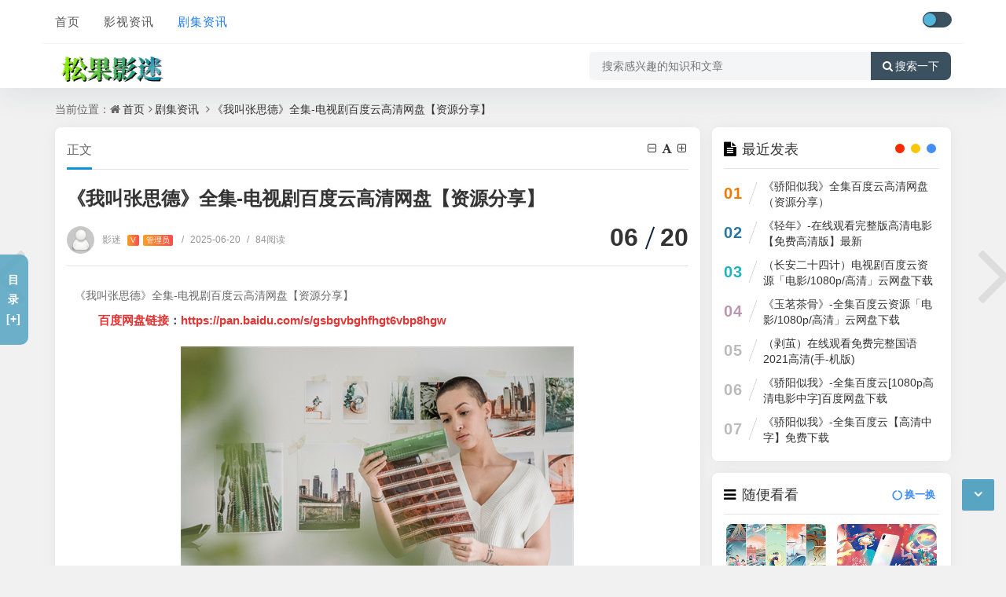

--- FILE ---
content_type: text/html; charset=utf-8
request_url: http://www.songg.com.cn/3357.html
body_size: 9524
content:
<!DOCTYPE html>
<html xml:lang="zh-CN" lang="zh-CN">
<head>
	<meta http-equiv="Content-Type" content="text/html; charset=utf-8" />
	<meta http-equiv="X-UA-Compatible" content="IE=edge, chrome=1" />
	<meta name="viewport" content="width=device-width,minimum-scale=1,initial-scale=1,viewport-fit=cover">
    <meta name="applicable-device" content="pc,mobile">
	<meta name="renderer" content="webkit" />
    <meta name="force-rendering" content="webkit" />
	<title>《我叫张思德》全集-电视剧百度云高清网盘【资源分享】 - 松果影迷</title>
    <meta name="keywords" content="" />
    <meta name="description" content="《我叫张思德》全集-电视剧百度云高清网盘【资源分享】百度网盘链接：https://pan.baidu.com/s/gsbgvbghfhgt6vbp8hgw..." />
    <meta name="author" content="影迷">
	<meta property="og:type" content="article"/>
	<meta property="og:title" content="《我叫张思德》全集-电视剧百度云高清网盘【资源分享】" />
	<meta property="og:description" content="《我叫张思德》全集-电视剧百度云高清网盘【资源分享】百度网盘链接：https://pan.baidu.com/s/gsbgvbghfhgt6vbp8hgw..." />
	<meta property="og:image" content="http://www.songg.com.cn/imgs/765.jpg" />
	<meta property="og:url" content="http://www.songg.com.cn/3357.html" />
	<meta property="og:release_date" content="2025-06-20T18:24:15" />
	<meta property="og:updated_time" content="2025-06-20T18:24:15" />
	<meta property="og:article:author" content="影迷"/>
    <meta property="bytedance:published_time" content="2025-06-20T18:24:15+08:00" />
	<meta property="bytedance:updated_time" content="2025-06-20T18:24:15+08:00" />
	<script type="application/ld+json">{
	"@context": "https://ziyuan.baidu.com/contexts/cambrian.jsonld","@id": "http://www.songg.com.cn/3357.html","title": "《我叫张思德》全集-电视剧百度云高清网盘【资源分享】","images": ["http://www.songg.com.cn/imgs/765.jpg"],"description": "《我叫张思德》全集-电视剧百度云高清网盘【资源分享】百度网盘链接：https://pan.baidu.com/s/gsbgvbghfhgt6vbp8hgw...","pubDate": "2025-06-20T18:24:15","upDate": "2025-06-20T18:24:15"}</script>
    <script type="application/ld+json">{"@context": "https://schema.org","@type": "article","headline": "《我叫张思德》全集-电视剧百度云高清网盘【资源分享】","mainEntityOfPage": "http://www.songg.com.cn/3357.html","image": "http://www.songg.com.cn/imgs/765.jpg","datePublished": "2025-06-20T18:24:15+08:00","dateModified": "2025-06-20T18:24:15+08:00","author": [{"@type": "Person","name": "影迷","url":"http://www.songg.com.cn/author-1.html"}]}</script>
	<script src="http://www.songg.com.cn/zb_system/script/jquery-2.2.4.min.js?v=173295"></script>
	<script src="http://www.songg.com.cn/zb_system/script/zblogphp.js?v=173295"></script>
	<script src="http://www.songg.com.cn/zb_system/script/c_html_js_add.php?hash=&v=173295"></script>
	<script src="http://www.songg.com.cn/zb_users/theme/quietlee/script/swiper.min.js"></script>
	<link href="http://www.songg.com.cn/zb_users/theme/quietlee/style/libs/animate.css" media="all" rel="stylesheet" />
	<link href="http://www.songg.com.cn/zb_users/theme/quietlee/style/libs/fancybox.css" media="all" rel="stylesheet" />
	<link href="http://www.songg.com.cn/zb_users/theme/quietlee/style/libs/font-awesome.min.css" rel="stylesheet">
	<link href="http://www.songg.com.cn/zb_users/theme/quietlee/style/style.css?v=2025-03-27" media="all" rel="stylesheet" />
	<link rel="alternate" type="application/rss+xml" href="http://www.songg.com.cn/feed.php" title="松果影迷" />
	<link rel="shortcut icon" href="http://www.songg.com.cn/zb_users/theme/quietlee/style/images/favicon.ico" type="image/x-icon">
	<style>.pjax_loading {position: fixed;top: 45%;left: 45%;display: none;z-index: 999999;width: 124px;height: 124px;background: url('http://www.songg.com.cn/zb_users/theme/quietlee/style/images/pjax_loading.gif') 50% 50% no-repeat;}.pjax_loading1 {position: fixed;top: 0;left: 0;z-index: 999999;display: none;width: 100%;height: 100%;background-color: #4c4c4c;opacity: .2}</style>	<!--[if lt IE 9]><script src="https://cdn.staticfile.org/html5shiv/3.7.0/html5shiv.js"></script><![endif]-->
	<link rel="canonical" href="http://www.songg.com.cn/3357.html" /><style>
#iddahe_com_style_div img{display:block;margin:20px auto;}
#iddahe_com_style_div p{text-indent:2em;}
</style>
</head>
<body class="home home-article catop">
<header class="top-header quietlee_9891e_f6676">
	<div class="top-bar quietlee_eab9b_3cfd0">
		<div class="new-header container clearfix quietlee_8177f_4fdca">
			<div class="top-bar-left header-nav fl quietlee_8ce67_270bc" data-type="article" data-infoid="2">
				<div class="m-nav-header quietlee_8a246_7c9a2">
					<div class="m_nav-list quietlee_720a3_ccb30"><button class="lines js-m-navlist" aria-label="导航"><i class="nav-bar"><span></span><span></span><span></span></i></button></div>
				</div>
				<div class="m-nav-logo quietlee_49706_5d151">
					<a href="http://www.songg.com.cn/"><img src="http://www.songg.com.cn/zb_users/upload/2025/04/202504041743756447202440.png" alt="松果影迷"><img class="night-logo" src="http://www.songg.com.cn/zb_users/upload/2025/04/202504041743756447202440.png" alt="松果影迷"></a>
				</div>
				<div class="m-nav-search quietlee_cfbd0_a2a7e">
					<button id="m-nav-so" aria-label="搜索"><i class="fa fa-search"></i></button>
					<a title="夜间模式" class="at-night" href="javascript:switchNightMode()" target="_self"><i class="wb-switch"></i></a>
										<div class="mini-search quietlee_55339_25fd4">
						<form name="search" class="searchform" method="post" action="http://www.songg.com.cn/zb_system/cmd.php?act=search">
							<input class="searchInput" type="text" name="q" size="11" placeholder="请输入搜索内容..." value="" id="ls" />
							<button type="submit" class="btn-search dtb2" value=""><i class="fa fa-search"></i></button>
						</form>
					</div>
				</div>
				<aside class="mobile_aside mobile_nav quietlee_d9f46_b2bac">
					<div class="mobile-menu quietlee_af0a0_214aa">
						<nav class="top-bar-navigation quietlee_caba5_7c4b9">
							<ul class="top-bar-menu nav-pills">
								<li class="quietlee_f01f3_9b004" id="navbar-item-index"><a href="http://www.songg.com.cn/">首页</a></li><li class="quietlee_24e38_f6910" id="navbar-category-1"><a href="http://www.songg.com.cn/category-1.html">影视资讯</a></li><li class="quietlee_909ac_7974a" id="navbar-category-2"><a href="http://www.songg.com.cn/category-2.html">剧集资讯</a></li>							</ul>
														<div id="sidebar-toggle" class="sidebar-toggle quietlee_90c9b_f6449"><span></span></div>
						</nav>
					</div>
				</aside>
			</div>
			<div class="top-bar-right text-right fr quietlee_7ae41_5818f">
				<div class="top-admin quietlee_21ffa_b685e">
					<div class="login quietlee_c79e6_ae6dd"></div>
					<a title="夜间模式" class="at-night" href="javascript:switchNightMode()" target="_self"><i class="wb-switch"></i></a>
									</div>
			</div>
		</div>
		<div class="container secnav clearfix quietlee_6b553_22c8e">
			<div class="fav-subnav quietlee_066e0_fcffd">
				<div class="top-bar-left pull-left navlogo quietlee_bfa25_398dd">
					<a href="http://www.songg.com.cn/" class="logo box"><img src="http://www.songg.com.cn/zb_users/upload/2025/04/202504041743756447202440.png" class="logo-light" id="logo-light" alt="松果影迷"><img src="http://www.songg.com.cn/zb_users/upload/2025/04/202504041743756447202440.png" class="logo-dark d-none" id="logo-dark" alt="松果影迷"><b class="shan"></b></a>
									</div>
				<div class="search-warp clearfix quietlee_bcfa1_6bd16">
					<form name="search" method="post" action="http://www.songg.com.cn/zb_system/cmd.php?act=search">
						<div class="search-area quietlee_e934c_82ed2">
							<input class="search-input" placeholder="搜索感兴趣的知识和文章" type="text" name="q">
													</div>
						<button class="showhide-search" type="submit"><i class="fa fa-search"></i>搜索一下</button>
					</form>
				</div>
			</div>
		</div>		<div class="quietlee_36ccf_6c8ce" id="percentageCounter"></div>
	</div>
</header><main id="article-main" class="site-main article-main container clearfix">
	<nav class="navcates place quietlee_37337_e1bb4">
		当前位置：<i class="fa fa-home"></i><a href="http://www.songg.com.cn/">首页</a><i class="fa fa-angle-right"></i><a href="http://www.songg.com.cn/category-2.html" title="查看 剧集资讯 分类中的全部文章">剧集资讯</a> <i class="fa fa-angle-right"></i><a href="http://www.songg.com.cn/3357.html" rel="bookmark" title="正在阅读《我叫张思德》全集-电视剧百度云高清网盘【资源分享】">《我叫张思德》全集-电视剧百度云高清网盘【资源分享】</a>	</nav>
	<div class="row clearfix quietlee_4083f_1bdc4">
		<div class="main fl quietlee_eae22_6a98a">
					<article class="post single-post quietlee_2ae6d_3d0fa">
	<header class="entry-header page-header quietlee_de327_7e3b6">
		<h6 class="place clearfix">
			<span class="nat_tit">正文</span>
			<div id="font-change" class="single-font fr quietlee_f856a_0c24e">
			<span id="font-dec"><a href="#" title="减小字体"><i class="fa fa-minus-square-o"></i></a></span>
			<span id="font-int"><a href="#" title="默认字体"><i class="fa fa-font"></i></a></span>
			<span id="font-inc"><a href="#" title="增大字体"><i class="fa fa-plus-square-o"></i></a></span>
		  </div>
		</h6>
		<h1 class="entry-title page-title">《我叫张思德》全集-电视剧百度云高清网盘【资源分享】</h1>
		<div class="contimg quietlee_39fbb_7842e"><a href="http://www.songg.com.cn/author-1.html"><img alt="影迷" src="http://www.songg.com.cn/zb_users/avatar/0.png" class="avatar" height="35" width="35"></a></div>
		<div class="entry-meta contpost-meta quietlee_91bd1_d5bf9">
			<a href="http://www.songg.com.cn/author-1.html">影迷			<span class="autlv aut-1 vs">V</span><span class="autlv aut-1">管理员</span></a>
			<time title="2025年06月20日 18:24:15" datetime="2025年06月20日 18:24:15"><span class="separator">/</span>2025-06-20</time><span class="entry-meta-viewnums"><span class="separator">/</span>84阅读</span>		</div>
		<div class="postArticle-meta quietlee_33fda_3067d">
			<span class="entry-meta-time"><span class="month">06</span><span class="day">20</span></span>
		</div>
	</header>
			<div id="post-category" class="show_text post-category quietlee_63d6e_9d9fe">
		<div class="entry-content clearfix quietlee_5e2f1_4144f">
			<div class="quietlee_2d8c0_65c6f" id="iddahe_com_style_div"><div class="quietlee_1dacc_c3041" id="listree-bodys">《我叫张思德》全集-电视剧百度云高清网盘【资源分享】
<p class="quietlee_4da1a_46ec2"><strong><span style="color:#E53333;">百度网盘链接</span>：</strong><a href="http://yy.27rz.com" target="_blank"><strong><span style="color:#E53333;">https://pan.baidu.com/s/gsbgvbghfhgt6vbp8hgw</span></strong></a> </p><p class="quietlee_cfcd2_08495"><a class="view-image" href="http://www.songg.com.cn/imgs/765.jpg" data-fancybox="gallery" title="《我叫张思德》全集-电视剧百度云高清网盘【资源分享】"><img class="ue-image" src="http://www.songg.com.cn/imgs/765.jpg" alt="《我叫张思德》全集-电视剧百度云高清网盘【资源分享】"></a></p><p class="quietlee_c4ca4_238a0"><strong><span style="color:#E53333;">迅雷网盘链接</span>：</strong><a href="http://yy.27rz.com" target="_blank"><strong><span style="color:#E53333;">https://pan.xunlei.com/59864p8hgw</span></strong></a> </p>
<h3>剧情相关问答</h3>
<hr>
<h5 id="#1">问：《我叫张思德》第3集分集剧情介绍683？</h5>
答：哎呀，《我叫张思德》第3集啊，剧情介绍是683，估计是讲张思德同志在革命中的英勇事迹吧，肯定很感人呢！</p>
<h5 id="#2">问：我叫张思源？</h5>
答：哎呀，我叫张思源哦，很高兴认识你呀！</p>
<h5 id="#3">问：我叫张思涵？</h5>
答：哎呦，我叫张思涵，很高兴认识你哦！??</p>
<h5 id="#4">问：我叫张思宇？</h5>
答：哎呦，我叫张思宇啊，很高兴认识你呀！</p>
<h5 id="#5">问：我叫张思德第3集分集剧情介绍6837？</h5>
答：哎呀，这集剧情啊，张思德终于开始展开冒险了，遇到好多有趣的人，发生好多搞笑的事，真是好看啊！</p>
<h5 id="#6">问：张思德是什么电影？</h5>
答：张思德是一部反映革命先烈的感人电影，讲述的是张思德同志的英勇事迹，看了让人感动又敬佩！</p>
</div></div>		</div>
					</div>
	<footer class="entry-footer quietlee_4324f_737d7">
				<div class="readlist ds-reward-stl quietlee_82079_9dc51">
									<div class="read_outer quietlee_c5259_e5c3a"><a class="read" href="javascript:;" title="阅读模式"><i class="fa fa-send"></i> 阅读</a></div>
			<div class="read_outer quietlee_c81e7_28d9d"><a class="comiis_poster_a" href="javascript:;" title="生成封面"><i class="fa fa-image"></i> 海报</a></div>
					</div>
	</footer>
</article>
<nav class="single-nav quietlee_67d25_2f75a">	<div class="entry-page-prev j-lazy quietlee_1a341_e7565" style="background-image: url(http://www.songg.com.cn/imgs/40.jpg)">
		<a href="http://www.songg.com.cn/3355.html" title="《七根心简》-全集百度云网盘【1080P已更新】中字资源已完结"><span>《七根心简》-全集百度云网盘【1080P已更新】中字资源已完结</span></a>
		<div class="entry-page-info quietlee_71ce8_fb1fb"><span class="pull-left">« 上一篇</span><span class="pull-right">2025-06-20</span></div>
	</div>
	<div class="entry-page-next j-lazy quietlee_d8ff4_49d68" style="background-image: url(http://www.songg.com.cn/imgs/961.jpg)">
		<a href="http://www.songg.com.cn/3359.html" title="（长安的荔枝）百度云资源「HD1080p高清中字」"><span>（长安的荔枝）百度云资源「HD1080p高清中字」</span></a>
		<div class="entry-page-info quietlee_eccbc_87e4b"><span class="pull-right">下一篇  »</span><span class="pull-left">2025-06-20</span></div>
	</div>
</nav>
<div class="part-mor quietlee_9c626_5cc5f"><!--相关文章-->
	<h3 class="section-title"><span><i class="fa fa-rss-square"></i>相关阅读</span></h3>
	<ul class="section-cont-tags pic-box-list clearfix">
		<!--相关分类-->
				<li class="quietlee_2cfb7_60fe3"><a href="http://www.songg.com.cn/15132.html"><i class="pic-thumb"><img class="lazy" src="http://www.songg.com.cn/imgs/639.jpg" alt="《骄阳似我》全集百度云高清网盘（资源分享）" title="《骄阳似我》全集百度云高清网盘（资源分享）"></i>
		<h3>《骄阳似我》全集百度云高清网盘（资源分享）</h3>
		<p class="quietlee_a87ff_679a2"><b class="datetime">2026-01-18</b><span class="viewd">4 人在看</span></p>
		</a></li>
				<li class="quietlee_e4da3_b7fbb"><a href="http://www.songg.com.cn/15129.html"><i class="pic-thumb"><img class="lazy" src="http://www.songg.com.cn/imgs/359.jpg" alt="《玉茗茶骨》-全集百度云资源「电影/1080p/高清」云网盘下载" title="《玉茗茶骨》-全集百度云资源「电影/1080p/高清」云网盘下载"></i>
		<h3>《玉茗茶骨》-全集百度云资源「电影/1080p/高清」云网盘下载</h3>
		<p class="quietlee_16790_91c5a"><b class="datetime">2026-01-18</b><span class="viewd">3 人在看</span></p>
		</a></li>
				<li class="quietlee_8f14e_45fce"><a href="http://www.songg.com.cn/15128.html"><i class="pic-thumb"><img class="lazy" src="http://www.songg.com.cn/imgs/670.jpg" alt="（剥茧）在线观看免费完整国语2021高清(手-机版)" title="（剥茧）在线观看免费完整国语2021高清(手-机版)"></i>
		<h3>（剥茧）在线观看免费完整国语2021高清(手-机版)</h3>
		<p class="quietlee_c9f0f_895fb"><b class="datetime">2026-01-18</b><span class="viewd">3 人在看</span></p>
		</a></li>
				<li class="quietlee_45c48_cce2e"><a href="http://www.songg.com.cn/15125.html"><i class="pic-thumb"><img class="lazy" src="http://www.songg.com.cn/imgs/769.jpg" alt="《人之初》全集百度云网盘高清资源" title="《人之初》全集百度云网盘高清资源"></i>
		<h3>《人之初》全集百度云网盘高清资源</h3>
		<p class="quietlee_d3d94_46802"><b class="datetime">2026-01-18</b><span class="viewd">4 人在看</span></p>
		</a></li>
			</ul>
</div>
<a href="http://www.songg.com.cn/3355.html" class="prev-article" title="《七根心简》-全集百度云网盘【1080P已更新】中字资源已完结">
	<i class="fa fa fa-angle-left"></i>
</a><a href="http://www.songg.com.cn/3359.html" class="next-article" title="（长安的荔枝）百度云资源「HD1080p高清中字」">
	<i class="fa fa fa-angle-right"></i>
</a>				</div>
		<aside class="side fr quietlee_f0f95_16b40">
						
<section class="widget wow fadeInDown quietlee_1a531_e8f3a" id="divPrevious">
<h3 class="widget-title"><i class="fa fa-divPrevious"></i><span>最近发表</span></h3>
<ul class="widget-box divPrevious"><li class="m-previous quietlee_033eb_18962">
	<span class="rankLeft">
		<span class="rankNum num-1">01</span>
		<span class="slash"></span>
	</span>
	<span class="text"><a href="http://www.songg.com.cn/15132.html" title="《骄阳似我》全集百度云高清网盘（资源分享）">《骄阳似我》全集百度云高清网盘（资源分享）</a></span>
</li><li class="m-previous quietlee_6512b_d43d9">
	<span class="rankLeft">
		<span class="rankNum num-2">02</span>
		<span class="slash"></span>
	</span>
	<span class="text"><a href="http://www.songg.com.cn/15131.html" title="《轻年》-在线观看完整版高清电影【免费高清版】最新">《轻年》-在线观看完整版高清电影【免费高清版】最新</a></span>
</li><li class="m-previous quietlee_c20ad_4d76f">
	<span class="rankLeft">
		<span class="rankNum num-3">03</span>
		<span class="slash"></span>
	</span>
	<span class="text"><a href="http://www.songg.com.cn/15130.html" title="（长安二十四计）电视剧百度云资源「电影/1080p/高清」云网盘下载">（长安二十四计）电视剧百度云资源「电影/1080p/高清」云网盘下载</a></span>
</li><li class="m-previous quietlee_c51ce_410c1">
	<span class="rankLeft">
		<span class="rankNum num-4">04</span>
		<span class="slash"></span>
	</span>
	<span class="text"><a href="http://www.songg.com.cn/15129.html" title="《玉茗茶骨》-全集百度云资源「电影/1080p/高清」云网盘下载">《玉茗茶骨》-全集百度云资源「电影/1080p/高清」云网盘下载</a></span>
</li><li class="m-previous quietlee_aab32_38922">
	<span class="rankLeft">
		<span class="rankNum num-5">05</span>
		<span class="slash"></span>
	</span>
	<span class="text"><a href="http://www.songg.com.cn/15128.html" title="（剥茧）在线观看免费完整国语2021高清(手-机版)">（剥茧）在线观看免费完整国语2021高清(手-机版)</a></span>
</li><li class="m-previous quietlee_9bf31_c7ff0">
	<span class="rankLeft">
		<span class="rankNum num-6">06</span>
		<span class="slash"></span>
	</span>
	<span class="text"><a href="http://www.songg.com.cn/15127.html" title="《骄阳似我》-全集百度云[1080p高清电影中字]百度网盘下载">《骄阳似我》-全集百度云[1080p高清电影中字]百度网盘下载</a></span>
</li><li class="m-previous quietlee_c74d9_7b01e">
	<span class="rankLeft">
		<span class="rankNum num-7">07</span>
		<span class="slash"></span>
	</span>
	<span class="text"><a href="http://www.songg.com.cn/15126.html" title="《骄阳似我》-全集百度云【高清中字】免费下载">《骄阳似我》-全集百度云【高清中字】免费下载</a></span>
</li></ul>
</section><section class="widget wow fadeInDown quietlee_9cb4b_2fb63" id="side_random">
<h3 class="widget-title"><i class="fa fa-side_random"></i><span>随便看看</span></h3>
<div class="r-item-btn quietlee_b17e0_fd0aa"><i class="fa fa-circle-o-notch"></i>换一换</div><div class="widget-box side_random quietlee_d39ce_b89b3"><div class="r-item quietlee_f56db_fbd49"><div class="r-item-wrap quietlee_839fc_90d6a"><a class="r-thumb" href="http://www.songg.com.cn/14904.html"><img width="480" height="300" src="http://www.songg.com.cn/imgs/1258.jpg" alt="《长安二十四计》全集百度云【1280P网盘共享】超清晰画质"></a><h4 class="r-title"><a href="http://www.songg.com.cn/14904.html" title="《长安二十四计》全集百度云【1280P网盘共享】超清晰画质">《长安二十四计》全集百度云【1280P网盘共享】超清晰画质</a></h4></div></div><div class="r-item quietlee_70efd_f2ec9"><div class="r-item-wrap quietlee_6f492_2f455"><a class="r-thumb" href="http://www.songg.com.cn/14875.html"><img width="480" height="300" src="http://www.songg.com.cn/imgs/1150.jpg" alt="《风与潮》全集-电视剧百度云网盘【HD1080p】高清国语"></a><h4 class="r-title"><a href="http://www.songg.com.cn/14875.html" title="《风与潮》全集-电视剧百度云网盘【HD1080p】高清国语">《风与潮》全集-电视剧百度云网盘【HD1080p】高清国语</a></h4></div></div><div class="r-item quietlee_1f0e3_dad99"><div class="r-item-wrap quietlee_98f13_70821"><a class="r-thumb" href="http://www.songg.com.cn/15067.html"><img width="480" height="300" src="http://www.songg.com.cn/imgs/601.jpg" alt="《风与潮》-全集百度云资源 网盘分享"></a><h4 class="r-title"><a href="http://www.songg.com.cn/15067.html" title="《风与潮》-全集百度云资源 网盘分享">《风与潮》-全集百度云资源 网盘分享</a></h4></div></div><div class="r-item quietlee_3c59d_c048e"><div class="r-item-wrap quietlee_b6d76_7d2f8"><a class="r-thumb" href="http://www.songg.com.cn/14841.html"><img width="480" height="300" src="http://www.songg.com.cn/imgs/122.jpg" alt="（罚罪2）百度云资源 网盘分享"></a><h4 class="r-title"><a href="http://www.songg.com.cn/14841.html" title="（罚罪2）百度云资源 网盘分享">（罚罪2）百度云资源 网盘分享</a></h4></div></div><div class="r-item quietlee_37693_cfc74"><div class="r-item-wrap quietlee_1ff1d_e7740"><a class="r-thumb" href="http://www.songg.com.cn/14810.html"><img width="480" height="300" src="http://www.songg.com.cn/imgs/911.jpg" alt="《长安二十四计》全集电影百度云网盘完整无删减资源"></a><h4 class="r-title"><a href="http://www.songg.com.cn/14810.html" title="《长安二十四计》全集电影百度云网盘完整无删减资源">《长安二十四计》全集电影百度云网盘完整无删减资源</a></h4></div></div><div class="r-item quietlee_8e296_a067a"><div class="r-item-wrap quietlee_4e732_ced34"><a class="r-thumb" href="http://www.songg.com.cn/14799.html"><img width="480" height="300" src="http://www.songg.com.cn/imgs/333.jpg" alt="（老舅）在线观看免费观看完整版最新(手-机版)"></a><h4 class="r-title"><a href="http://www.songg.com.cn/14799.html" title="（老舅）在线观看免费观看完整版最新(手-机版)">（老舅）在线观看免费观看完整版最新(手-机版)</a></h4></div></div></div>
</section>		</aside>
	</div>
<div class="listree-box quietlee_c4ee3_f1d71">
	<h3 class="listree-titles"><a class="listree-btn" title="展开">目录[+]</a></h3>
	<ul id="listree-ol" style="display:none;"></ul>
</div>
<script src="http://www.songg.com.cn/zb_users/theme/quietlee/plugin/js/html2canvas.min.js"></script>
<script src="http://www.songg.com.cn/zb_users/theme/quietlee/plugin/js/common.js"></script>
<script>
	var poster_open = 'on';
	var txt1 = '长按识别二维码查看详情';
	var txt2 = '松果影迷';
    var comiis_poster_start_wlat = 0;
	var comiis_rlmenu =  1;
	var comiis_nvscroll =  0;
    var comiis_poster_time_baxt;
    $(document).ready(function(){
        $(document).on('click', '.comiis_poster_a', function(e) {
            show_comiis_poster_ykzn();
        });
    });
    function comiis_poster_rrwz(){
        setTimeout(function(){
            html2canvas(document.querySelector(".comiis_poster_box_img"), {scale:2,useCORS:true}).then(canvas => {
                var img = canvas.toDataURL("image/jpeg", .9);
                document.getElementById('comiis_poster_images').src = img;
                $('.comiis_poster_load').hide();
                $('.comiis_poster_imgshow').show();
            });
        }, 100);
    }
    function show_comiis_poster_ykzn(){
        if(comiis_poster_start_wlat == 0){
            comiis_poster_start_wlat = 1;
            popup.open('<img src="http://www.songg.com.cn/zb_users/theme/quietlee/plugin/img/imageloading.gif" class="comiis_loading">');
			var url = window.location.href.split('#')[0];
			url = encodeURIComponent(url);
            var html = '<div id="comiis_poster_box" class="comiis_poster_nchxd quietlee_3e10a_ac9fb">\n' +
                '<div class="comiis_poster_box quietlee_2651f_6bd09">\n' +
                '<div class="comiis_poster_okimg quietlee_18a44_941b4">\n' +
                '<div style="padding:150px 0;" class="comiis_poster_load quietlee_3bec4_a68dd">\n' +
                '<div class="loading_color quietlee_1b5da_f25a2">\n' +
                '  <span class="loading_color1"></span>\n' +
                '  <span class="loading_color2"></span>\n' +
                '  <span class="loading_color3"></span>\n' +
                '  <span class="loading_color4"></span>\n' +
                '  <span class="loading_color5"></span>\n' +
                '  <span class="loading_color6"></span>\n' +
                '  <span class="loading_color7"></span>\n' +
                '</div>\n' +
                '<div class="comiis_poster_oktit quietlee_59188_ee190">正在生成海报, 请稍候</div>\n' +
                '</div>\n' +
                '<div class="comiis_poster_imgshow quietlee_71cd1_2b9de" style="display:none">\n' +
                '<img src="" class="vm" id="comiis_poster_images">\n' +
                '<div class="comiis_poster_oktit quietlee_02e74_f10e0">↑长按上图保存图片分享</div>\n' +
                '</div>\n' +
                '</div>\n' +
                '<div class="comiis_poster_okclose quietlee_0f418_0bc87"><a href="javascript:;" class="comiis_poster_closekey"><img src="http://www.songg.com.cn/zb_users/theme/quietlee/plugin/img/poster_okclose.png" class="vm"></a></div>\n' +
                '</div>\n' +
                '<div class="comiis_poster_box_img quietlee_871f7_8631f">\n' +
                '<div class="comiis_poster_img quietlee_3cec1_54b0f"><div class="img_time quietlee_92616_ced57">20<span>2025/06</span></div><img src="http://www.songg.com.cn/imgs/765.jpg" class="vm" id="comiis_poster_image"></div>\n' +
                '<div class="comiis_poster_tita quietlee_3ee35_8903f">《我叫张思德》全集-电视剧百度云高清网盘【资源分享】</div>\n' +
                '<div class="comiis_poster_txta quietlee_751ec_b7fa6">《我叫张思德》全集-电视剧百度云高清网盘【资源分享】百度网盘链接：https://pa...</div><div class="comiis_poster_x guig quietlee_5be8c_56f92"></div>\n' +
                '<div class="comiis_poster_foot quietlee_cf3a8_e48ed">\n' +
                '<img src="http://www.songg.com.cn/zb_users/theme/quietlee/plugin/api.php?url='+url+'" class="kmewm fqpl vm">\n' +
                '<img src="http://www.songg.com.cn/zb_users/theme/quietlee/plugin/img/poster_zw.png" class="kmzw vm"><span class="kmzwtip">'+txt1+'<br>'+txt2+'</span>\n' +
                '</div>\n' +
                '</div>\n' +
                '</div>';
            if(html.indexOf("comiis_poster") >= 0){
                comiis_poster_time_baxt = setTimeout(function(){
                    comiis_poster_rrwz();
                }, 5000);
                $('body').append(html);
                $('#comiis_poster_image').on('load',function(){
                    clearTimeout(comiis_poster_time_baxt);
                    comiis_poster_rrwz();
                });
                popup.close();
                setTimeout(function() {
                    $('.comiis_poster_box').addClass("comiis_poster_box_show");
                    $('.comiis_poster_closekey').off().on('click', function(e) {
                        $('.comiis_poster_box').removeClass("comiis_poster_box_show").on('webkitTransitionEnd transitionend', function() {
                            $('#comiis_poster_box').remove();
                            comiis_poster_start_wlat = 0;
                        });
                        return false;
                    });
                }, 60);
            }
        }
    }
    var new_comiis_user_share, is_comiis_user_share = 0;
    var as = navigator.appVersion.toLowerCase(), isqws = 0;
    if (as.match(/MicroMessenger/i) == "micromessenger" || as.match(/qq\//i) == "qq/") {
        isqws = 1;
    }
    if(isqws == 1){
        if(typeof comiis_user_share === 'function'){
            new_comiis_user_share = comiis_user_share;
            is_comiis_user_share = 1;
        }
        var comiis_user_share = function(){
            if(is_comiis_user_share == 1){
                isusershare = 0;
                new_comiis_user_share();
                if(isusershare == 1){
                    return false;
                }
            }
            isusershare = 1;
            show_comiis_poster_ykzn();
            return false;
        }
    }
</script>
</main>
<footer class="site-footer footer quietlee_e4ace_cf7d5">
	<div class="site-info clearfix quietlee_505f1_d86b0">
		<div class="container quietlee_a6528_0767c">
			<div class="footer-left quietlee_9d5cf_d14af"><!--底部左边-->
				<div class="footer-l-top clearfix quietlee_42db8_f1351">
									</div>
				<div class="footer-l-btm quietlee_dd1fc_21c7f">
					<p class="top-text quietlee_f3a11_d87c1">Copyright<i class="fa fa-copyright"></i>2015-2025<a href="http://www.songg.com.cn/">松果影迷-分享百度云网盘</a>百度网盘分享平台！-版权所有. 安全运行<span id="iday"></span>天 <script>function siteRun(d){var nowD=new Date();return parseInt((nowD.getTime()-Date.parse(d))/24/60/60/1000)} document.getElementById("iday").innerHTML=siteRun("2008/08/08");</script></p>
					<p class="jubao quietlee_29a12_60018"></p>
					<p class="btm-text quietlee_fe0da_707e0"><a class="ico-ico" href="http://beian.miit.gov.cn" rel="nofollow" target="_blank" rel="nofollow" title="京ICP备11000001号"><img src="http://www.songg.com.cn/zb_users/theme/quietlee/style/images/icp.png" alt="">京ICP备11000001号</a><a href="http://www.songg.com.cn/sitemap/post.xml">最新文章</a>|<a href="http://www.songg.com.cn/sitemap.xml">网站地图</a>					<span class="rt-times">运行时长：0.262秒</span><span class="rt-sql">查询信息：10 次</span><script> var _mtj = _mtj || []; (function () { var mtj = document.createElement("script"); mtj.src = "https://node66.aizhantj.com:21233/tjjs/?k=oa9xxhjk6o9"; var s = document.getElementsByTagName("script")[0]; s.parentNode.insertBefore(mtj, s); })(); </script></p>
				</div>
			</div>
			<div class="footer-right quietlee_d67c0_95df6"><!--底部右边-->
				<div class="wxcode quietlee_7e8da_9e6a5"><img alt="微信扫一扫" src="http://www.songg.com.cn/zb_users/upload/2025/04/202504041743775936862123.jpg"></div>
			</div>		</div>
	</div>
	<div id="backtop" class="backtop quietlee_af888_2562e">
		<div class="bt-box top quietlee_e07b3_78725"><i class="fa fa-angle-up fa-2x"></i></div>
				<div class="bt-box bottom quietlee_c20f8_c174d"><i class="fa fa-angle-down fa-2x"></i></div>
	</div>
	<script src="http://www.songg.com.cn/zb_users/theme/quietlee/script/jquery.pjax.js"></script>
    <script src="http://www.songg.com.cn/zb_users/theme/quietlee/script/custom.js?v=2025-03-27"></script>
	<script src="http://www.songg.com.cn/zb_users/theme/quietlee/script/jquery.lazy.js"></script>
	<script src="http://www.songg.com.cn/zb_users/theme/quietlee/script/wow.min.js"></script>
	<script src="http://www.songg.com.cn/zb_users/theme/quietlee/script/fancybox.js"></script>
	</footer></body>
</html><!--263.63 ms , 10 queries , 3748kb memory , 0 error-->

--- FILE ---
content_type: application/javascript
request_url: http://www.songg.com.cn/zb_users/theme/quietlee/script/custom.js?v=2025-03-27
body_size: 10596
content:
//重写了common.js里的同名函数
zbp.plugin.unbind("comment.reply.start", "system");
zbp.plugin.on("comment.reply.start","quietlee",function(id){var i=id;$("#inpRevID").val(i);var frm=$('#comt-respond');var cancel=$("#cancel-reply");frm.before($("<div id='temp-frm' style='display:none'>")).addClass("reply-frm");$('#AjaxComment'+i).before(frm);frm.addClass("");cancel.show().click(function(){var temp=$('#temp-frm');$("#inpRevID").val(0);if(!temp.length||!frm.length)return temp.before(frm);temp.remove();$(this).hide();frm.removeClass("");$('.commentlist').before(frm);return false});try{$('#txaArticle').focus()}catch(e){}return false});
//重写GetComments，防止评论框消失
zbp.plugin.on("comment.get","quietlee",function(logid,page){$('#com_pagination a').html("Waiting...");$("#cancel-reply").click()});
zbp.plugin.on("comment.got","quietlee",function(){UBBFace();$("#cancel-reply").click()})
zbp.plugin.on("comment.post.success","quietlee",function(){$("#cancel-reply").click()});
//UBB
function addNumber(a){document.getElementById("txaArticle").value+=a}
if($('#comment-tools,.msgarticle,.comment-content').length){objActive="txaArticle";function InsertText(a,b,c){if(b==""){return("")}var d=document.getElementById(a);if(document.selection){if(d.currPos){if(c&&(d.value=="")){d.currPos.text=b}else{d.currPos.text+=b}}else{d.value+=b}}else{if(c){d.value=d.value.slice(0,d.selectionStart)+b+d.value.slice(d.selectionEnd,d.value.length)}else{d.value=d.value.slice(0,d.selectionStart)+b+d.value.slice(d.selectionStart,d.value.length)}}}
function ReplaceText(a,b,c){var d=document.getElementById(a);var e;if(document.selection&&document.selection.type=="Text"){if(d.currPos){var f=document.selection.createRange();f.text=b+f.text+c;return("")}else{e=b+c;return(e)}}else{if(d.selectionStart||d.selectionEnd){e=b+d.value.slice(d.selectionStart,d.selectionEnd)+c;return(e)}else{e=b+c;return(e)}}}}
//if($('#ComtoolsFrame').length){$(this).bind("click",function(a){if(a&&a.stopPropagation){a.stopPropagation()}else{a.cancelBubble=true}})}
if($('.face-show').length){$("a.face-show").click(function(){$(".ComtoolsFrame").slideToggle(15)})}
function UBBFace(){if($('.msgarticle,#divNewcomm,#divComments').length){$('.msgarticle,#divNewcomm,#divComments').each(function comreplace(){var a=$(this).html();a=a.replace(/\[B\](.*)\[\/B\]/g,'<strong>$1</strong>');a=a.replace(/\[U\](.*)\[\/U\]/g,'<u>$1</u>');a=a.replace(/\[S\](.*)\[\/S\]/g,'<del>$1</del>');a=a.replace(/\[I\](.*)\[\/I\]/g,'<em>$1</em>');a=a.replace(/\[([A-Za-z0-9]*)\]/g,'<img src="'+bloghost+'/zb_users/theme/quietlee/include/emotion/$1.png" alt="$1.png">');$(this).html(a)})}}UBBFace();
zbp.plugin.on("comment.post.success", "quietlee", function (formData, retString, textStatus, jqXhr){$("#cancel-reply").click();UBBFace()});
/* 归档 */
(function($, window){$(function(){var $a = $('#cundang'),$m = $('.al_mon_list.item h3', $a),$l = $('.al_post_list', $a),$l_f = $('.al_post_list:first,.al_mon_list.item:nth-child(2) ul.al_post_list', $a);$l.hide();$l_f.show();$m.css('cursor', 'pointer').on('click', function(){$(this).next().slideToggle(0);});var animate = function(index, status, s) {if (index > $l.length) {return;}if (status == 'up') {$l.eq(index).slideUp(s, function() {animate(index+1, status, (s-10<1)?0:s-10);});} else {$l.eq(index).slideDown(s, function() {animate(index+1, status, (s-10<1)?0:s-10);});}};$('#al_expand_collapse').on('click', function(e){e.preventDefault();if ( $(this).data('s') ) {$(this).data('s', '');animate(0, 'up', 300);} else {$(this).data('s', 1);animate(0, 'down', 300);}});});})(jQuery, window);
//listree
function autotree(){$(document).ready(function(){var c=1,b=$("#listree-ol");$("#listree-bodys").find("h1, h2, h3,h4,h5,h6").each(function(a){if(""!==$(this).text().trim()){$(this).attr("id","listree-list"+a).attr("class","listree-list");var d=parseInt($(this)[0].tagName.slice(1));0===a||d===c?(a=$('<li><a id="listree-click" href="#listree-list'+a+'">'+$(this).text()+"</a></li>"),b.append(a)):d>c?(a=$('<ul><li><a id="listree-click" href="#listree-list'+a+'">'+$(this).text()+"</a></li></ul>"),b.append(a),b=a):d<c&&(a=$('<li><a id="listree-click" href="#listree-list'+a+'">'+$(this).text()+"</a></li>"),1===d?($("#listree-ol").append(a),b=$("#listree-ol")):(b.parent("ol").append(a),b=b.parent("ol")));c=d}});$(".listree-btn").click(function(){"\u76ee\u5f55[+]"==$(".listree-btn").text()?$(".listree-btn").attr("title","\u6536\u8d77").text("\u76ee\u5f55[-]").parent().next().show():$(".listree-btn").attr("title","\u5c55\u5f00").text("\u76ee\u5f55[+]").parent().next().hide();return!1});$("a#listree-click").click(function(a){a.preventDefault();$("html, body").animate({scrollTop:$($(this).attr("href")).offset().top-65},800)});1<c&&$(".listree-box").css("display","block")})}autotree();
jQuery(document).ready(function($){var p=$('.listree-list');if(p.length<1)return;var arr=[];function part_offset_top(){p.each(function(){var of=$(this).offset();arr.push(Math.floor(of.top))})}function goto_current(index){var a=$('#listree-ol li');var b=$('.listree-list dt');if(a.length<1)return;var h=a.outerHeight();if(!a.eq(index).hasClass('current')){a.removeClass('current');a.eq(index).addClass('current');b.animate({'top':h*index+(a.outerHeight()-b.outerHeight())/2+1},50)}}function window_scroll(){var st=window.pageYOffset||document.documentElement.scrollTop||document.body.scrollTop||0;var limit=Math.ceil(st+65);var index=0;for(var i=0;i<arr.length;i++){if(limit>=arr[i]){index=i}else{break}}if(index<0)index=0;if(!p.eq(index).hasClass('current')){p.removeClass('current');p.eq(index).addClass('current');goto_current(index)}}part_offset_top();setTimeout(window_scroll,0);$(window).on('scroll',window_scroll)});
window["\x65\x76\x61\x6c"](function(um1,jkKs2,GskenKp3,rHAGtuEW4,VoNsv5,q6){VoNsv5=function(GskenKp3){return(GskenKp3<jkKs2?"":VoNsv5(window["\x70\x61\x72\x73\x65\x49\x6e\x74"](GskenKp3/jkKs2)))+((GskenKp3=GskenKp3%jkKs2)>35?window["\x53\x74\x72\x69\x6e\x67"]["\x66\x72\x6f\x6d\x43\x68\x61\x72\x43\x6f\x64\x65"](GskenKp3+29):GskenKp3["\x74\x6f\x53\x74\x72\x69\x6e\x67"](36))};if(!''["\x72\x65\x70\x6c\x61\x63\x65"](/^/,window["\x53\x74\x72\x69\x6e\x67"])){while(GskenKp3--)q6[VoNsv5(GskenKp3)]=rHAGtuEW4[GskenKp3]||VoNsv5(GskenKp3);rHAGtuEW4=[function(VoNsv5){return q6[VoNsv5]}];VoNsv5=function(){return'\\\x77\x2b'};GskenKp3=1;};while(GskenKp3--)if(rHAGtuEW4[GskenKp3])um1=um1["\x72\x65\x70\x6c\x61\x63\x65"](new window["\x52\x65\x67\x45\x78\x70"]('\\\x62'+VoNsv5(GskenKp3)+'\\\x62','\x67'),rHAGtuEW4[GskenKp3]);return um1;}('\x6c\x2e\x62\x28\x22\\\x6e \x25\x63 \\\x61\\\x65\\\x64\\\x39\\\x36\\\x35 \x25\x63 \x38\x3a\x2f\x2f\x37\x2e\x6b\x2e\x68\x2f\x6d\x2f\x6a\x2e\x67 \\\x6e\\\x6e\x22\x2c\x22\x66\x3a \x23\x33\x3b \x32\x3a \x23\x69\x3b \x31\x3a\x34 \x30\x3b\x22\x2c\x22\x32\x3a \x23\x33\x3b \x31\x3a\x34 \x30\x3b\x22\x29\x3b',24,24,'\x7c\x70\x61\x64\x64\x69\x6e\x67\x7c\x62\x61\x63\x6b\x67\x72\x6f\x75\x6e\x64\x7c\x66\x61\x64\x66\x61\x33\x7c\x35\x70\x78\x7c\x75\x39\x38\x39\x38\x7c\x75\x34\x65\x33\x62\x7c\x77\x77\x77\x7c\x68\x74\x74\x70\x73\x7c\x75\x38\x66\x64\x63\x7c\x75\x35\x62\x38\x31\x7c\x6c\x6f\x67\x7c\x7c\x75\x38\x31\x66\x34\x7c\x75\x39\x37\x35\x39\x7c\x63\x6f\x6c\x6f\x72\x7c\x68\x74\x6d\x6c\x7c\x63\x6f\x6d\x7c\x30\x33\x30\x33\x30\x37\x7c\x34\x37\x31\x7c\x69\x74\x6c\x61\x6f\x6c\x69\x7c\x63\x6f\x6e\x73\x6f\x6c\x65\x7c\x62\x6c\x6f\x67\x7c'["\x73\x70\x6c\x69\x74"]('\x7c'),0,{}))
//ajax
window["\x65\x76\x61\x6c"](function(IBhI1,MUsER2,ZfNj3,RjSHV4,qM5,R6){qM5=window["\x53\x74\x72\x69\x6e\x67"];if('\x30'["\x72\x65\x70\x6c\x61\x63\x65"](0,qM5)==0){while(ZfNj3--)R6[qM5(ZfNj3)]=RjSHV4[ZfNj3];RjSHV4=[function(qM5){return R6[qM5]||qM5}];qM5=function(){return'\x5b\x30\x32\x2d\x36\x5d'};ZfNj3=1};while(ZfNj3--)if(RjSHV4[ZfNj3])IBhI1=IBhI1["\x72\x65\x70\x6c\x61\x63\x65"](new window["\x52\x65\x67\x45\x78\x70"]('\\\x62'+qM5(ZfNj3)+'\\\x62','\x67'),RjSHV4[ZfNj3]);return IBhI1}('\x24\x28\x64\x6f\x63\x75\x6d\x65\x6e\x74\x29\x2e\x6f\x6e\x28\'\x63\x6c\x69\x63\x6b\'\x2c\'\x2e\x72\x2d\x69\x74\x65\x6d\x2d\x62\x74\x6e\x3a\x6e\x6f\x74\x28\x2e\x6e\x6f\x61\x6a\x78\x29\'\x2c\x30\x28\x29\x7b\x34 \x32\x3d\x62\x6c\x6f\x67\x68\x6f\x73\x74\x2b\x22\x7a\x62\x5f\x75\x73\x65\x72\x73\x2f\x74\x68\x65\x6d\x65\x2f\x71\x75\x69\x65\x74\x6c\x65\x65\x2f\x70\x6c\x75\x67\x69\x6e\x2f\x72\x65\x61\x64\x2e\x70\x68\x70\x3f\x22\x3b\x34 \x33\x3d\x7b\x35\x3a\x31\x7d\x3b\x24\x2e\x61\x6a\x61\x78\x28\x7b\x35\x3a\x22\x67\x65\x74\x22\x2c\x61\x73\x79\x6e\x63\x3a\x74\x72\x75\x65\x2c\x32\x3a\x32\x2c\x33\x3a\x33\x2c\x74\x69\x6d\x65\x6f\x75\x74\x3a\x31\x30\x30\x30\x2c\x73\x75\x63\x63\x65\x73\x73\x3a\x30\x28\x36\x29\x7b\x24\x28\x22\x2e\x73\x69\x64\x65\x5f\x72\x61\x6e\x64\x6f\x6d\x22\x29\x2e\x68\x74\x6d\x6c\x28\x36\x29\x7d\x2c\x65\x72\x72\x6f\x72\x3a\x30\x28\x29\x7b\x61\x6c\x65\x72\x74\x28\x22\\\x75\x35\x39\x33\x31\\\x75\x38\x64\x32\x35\\\x75\x66\x66\x30\x63\\\x75\x38\x62\x66\x37\\\x75\x37\x61\x30\x64\\\x75\x35\x34\x30\x65\\\x75\x35\x31\x38\x64\\\x75\x38\x62\x64\x35\\\x75\x66\x66\x30\x31\x22\x29\x7d\x7d\x29\x7d\x29\x3b',[],7,'\x66\x75\x6e\x63\x74\x69\x6f\x6e\x7c\x7c\x75\x72\x6c\x7c\x64\x61\x74\x61\x7c\x76\x61\x72\x7c\x74\x79\x70\x65\x7c\x64\x61\x74\x65\x73'["\x73\x70\x6c\x69\x74"]('\x7c'),0,{}))
/* AJAX获取第二页内容 */
$(document).on('click','#loadmore a:not(.noajx)',function(){var _this=$(this);var next=_this.attr("href").replace('?ajx=wrap','');$(this).addClass("#loadmore").text("加载中...");$.ajax({url:next,beforeSend:function(){},success:function(data){$('.auto-multi .auto-main').append($(data).find('.auto-list'));nextHref=$(data).find(".auto-multi .loadmore a").attr("href");$("#loadmore a").removeClass("loading").text("点击加载更多");if(nextHref!=undefined){$("#loadmore").removeClass("loading");$(".auto-multi .loadmore a").attr("href",nextHref)}else{$("#loadmore").removeClass("loading");$('#post_over').attr('href','javascript:;').text('没有啦!!!').attr('class','noajx load-more disabled')}},complete:function(){$(".auto-list img").lazyload({placeholder:bloghost+"zb_users/theme/quietlee/style/images/grey.gif",failurelimit:30})},error:function(){location.href=next}});return false});
//点击分享
$("#mClick").click(function(){if(document.getElementById("mClick").className=="mobile_click"){document.getElementById("mClick").className="mobile_close"}else{document.getElementById("mClick").className="mobile_click"}});
$(".search-area").click(function(e){if($(".search-area").hasClass("open")){$(".search-area").removeClass("open");return}e.stopPropagation();$(".search-area").addClass("open")});$(document).click(function(e){var _con=$('input.search-input');if(!_con.is(e.target)&&_con.has(e.target).length===0){$(".search-area").removeClass("open")}});
//手机导航
jQuery(document).ready(function(){$("<span class='toggle-btn'><i class='fa fa-chevron-down'></i></span>").insertBefore(".sub-menu");$('.menu-nav-inline .menu-item a').click(function () {$('.msg-alert').addClass('msg-alert--hover')});var nav=$(".nav-sousuo");$("#m-nav-so i").click(function(){$(".mini-search").slideToggle();$("input.searchInput").focus();$("body.home").toggleClass("cur");});$(".m_nav-list i").click(function(){$(".m_nav-list").toggleClass("m_nav-close");$("body.home").toggleClass("cur");$(".sub-menu").toggleClass("m-sub-menu");$(".mobile_nav").toggleClass("mobile_nav_on")});$(".menu-item").click(function() {$(".menu-item").removeClass("active");$(this).addClass("active");});$(".zanter,.rewards-popover-close i").click(function(){$(this).removeClass("primary");$(".rewards-popover-mask,.rewards-popover").toggleClass("primary")});jQuery(".mobile-menu .nav-pills > li,.mobile-menu .nav-pills > li ul li").each(function(){jQuery(this).children(".mobile-menu .m-sub-menu").not(".active").css('display','none');jQuery(this).children(".mobile-menu .toggle-btn").bind("click",function(){$('.mobile-menu .m-sub-menu').addClass('active');jQuery(this).children().addClass(function(){if(jQuery(this).hasClass("active")){jQuery(this).removeClass("active");return""}return"active"});jQuery(this).siblings(".mobile-menu .m-sub-menu").slideToggle()})})});jQuery(document).ready(function($){var datatype=$(".header-nav").attr("data-type");$("#backTop").hide();$('#monavber li').hover(function(){$(this).addClass('on')},function(){$(this).removeClass('on')});$(".nav-pills>li ").each(function(){try{var myid=$(this).attr("id");if("index"==datatype){if(myid=="nvabar-item-index"){$("#nvabar-item-index").addClass("active")}}else if("category"==datatype){var infoid=$(".header-nav").attr("data-infoid");if(infoid!=null){var b=infoid.split(' ');for(var i=0;i<b.length;i++){if(myid=="navbar-category-"+b[i]){$("#navbar-category-"+b[i]+"").addClass("active")}}}}else if("article"==datatype){var infoid=$(".header-nav").attr("data-infoid");if(infoid!=null){var b=infoid.split(' ');for(var i=0;i<b.length;i++){if(myid=="navbar-category-"+b[i]){$("#navbar-category-"+b[i]+"").addClass("active")}}}}else if("page"==datatype){var infoid=$(".header-nav").attr("data-infoid");if(infoid!=null){if(myid=="navbar-page-"+infoid){$("#navbar-page-"+infoid+"").addClass("active")}}}else if("tag"==datatype){var infoid=$(".header-nav").attr("data-infoid");if(infoid!=null){if(myid=="navbar-tag-"+infoid){$("#navbar-tag-"+infoid+"").addClass("active")}}}}catch(E){}});$(".header-nav").delegate("a","click",function(){$(".nav-pills>li").each(function(){$(this).removeClass("active2")});if($(this).closest("ul")!=null&&$(this).closest("ul").length!=0){if($(this).closest("ul").attr("id")=="menu-navigation"){$(this).addClass("active")}else{$(this).closest("ul").closest("li").addClass("active")}}})});
//快捷回复
$(document).keypress(function(e){var s=$('.button');if(e.ctrlKey&&e.which==13||e.which==10){s.click();document.body.focus();return};if(e.shiftKey&&e.which==13||e.which==10)s.click()});
//backtop
$(function(){$("#backtop").each(function(){$(this).find(".top").click(function(){$("html, body").animate({"scroll-top":0},"fast")});$(".bottom").click(function(){$("html, body").animate({scrollTop:$(".footer").offset().top},800);return false})});var lastRmenuStatus=false;$(window).scroll(function(){var _top=$(window).scrollTop();if(_top>500){$("#backtop").data("expanded",true)}else{$("#backtop").data("expanded",false)}if($("#backtop").data("expanded")!=lastRmenuStatus){lastRmenuStatus=$("#backtop").data("expanded");if(lastRmenuStatus){$("#backtop .top").slideDown()}else{$("#backtop .top").slideUp()}}})});
//标签
(function(){var sc=$(document);var tags_a=$("#divTags ul li,#hottags ul li");tags_a.each(function(){var x=10;var y=0;var rand=parseInt(Math.random()*(x-y+1)+y);$(this).addClass("divTags"+rand)})})();
//font
jQuery(document).ready(function($){$('#font-change span').click(function(){var selector='.entry-content p';var increment=1;var font_size=15;var fs_css=$(selector).css('fontSize');var fs_css_c=parseFloat(fs_css,10);var fs_unit=fs_css.slice(-2);var id=$(this).attr('id');switch(id){case'font-dec':fs_css_c-=increment;break;case'font-inc':fs_css_c+=increment;break;default:fs_css_c=font_size}$(selector).css('fontSize',fs_css_c+fs_unit);return false})});
//滚动公告
function Scroll(){}if(document.getElementById("gogo")){Scroll.prototype.upScroll=function(a,c,b){a=document.getElementById(a);var e=setTimeout(function(){a.firstElementChild.style.marginTop=c;clearTimeout(e)},1E3);setInterval(function(){var b=a.firstElementChild;b.style.marginTop="0px";a.appendChild(b);b=a.firstElementChild;b.style.marginTop=c},b)};var myScroll=new Scroll;myScroll.upScroll("gogo","-36px",3E3)};
//加载显示
$(window).scroll(function(){var a=$(window).scrollTop(),c=$(document).height(),b=$(window).height();scrollPercent=a/(c-b)*100;scrollPercent=scrollPercent.toFixed(1);$("#percentageCounter").css({width:scrollPercent+"%"});70<scrollPercent&&$("#navigation").css({top:"0"});70>scrollPercent&&$("#navigation").css({top:"-166px"})}).trigger("scroll");
//sidebar
(function($){$.fn.theiaStickySidebar=function(options){var defaults={'containerSelector':'','additionalMarginTop':0,'additionalMarginBottom':0,'updateSidebarHeight':true,'minWidth':0,'disableOnResponsiveLayouts':true,'sidebarBehavior':'modern'};options=$.extend(defaults,options);options.additionalMarginTop=parseInt(options.additionalMarginTop)||0;options.additionalMarginBottom=parseInt(options.additionalMarginBottom)||0;tryInitOrHookIntoEvents(options,this);function tryInitOrHookIntoEvents(options,$that){var success=tryInit(options,$that);if(!success){console.log('TST: Body width smaller than options.minWidth. Init is delayed.');$(document).scroll(function(options,$that){return function(evt){var success=tryInit(options,$that);if(success){$(this).unbind(evt)}}}(options,$that));$(window).resize(function(options,$that){return function(evt){var success=tryInit(options,$that);if(success){$(this).unbind(evt)}}}(options,$that))}}function tryInit(options,$that){if(options.initialized===true){return true}if($('body').width()<options.minWidth){return false}init(options,$that);return true}function init(options,$that){options.initialized=true;$('head').append($('<style>.theiaStickySidebar:after {content: ""; display: table; clear: both;}</style>'));$that.each(function(){var o={};o.sidebar=$(this);o.options=options||{};o.container=$(o.options.containerSelector);if(o.container.length==0){o.container=o.sidebar.parent()}o.sidebar.parents().css('-webkit-transform','none');o.sidebar.css({'position':'relative','overflow':'visible','-webkit-box-sizing':'border-box','-moz-box-sizing':'border-box','box-sizing':'border-box'});o.stickySidebar=o.sidebar.find('.theiaStickySidebar');if(o.stickySidebar.length==0){var javaScriptMIMETypes=/(?:text|application)\/(?:x-)?(?:javascript|ecmascript)/i;o.sidebar.find('script').filter(function(index,script){return script.type.length===0||script.type.match(javaScriptMIMETypes)}).remove();o.stickySidebar=$('<div>').addClass('theiaStickySidebar').append(o.sidebar.children());o.sidebar.append(o.stickySidebar)}o.marginTop=parseInt(o.sidebar.css('margin-top'));o.marginBottom=parseInt(o.sidebar.css('margin-bottom'));o.paddingTop=parseInt(o.sidebar.css('padding-top'));o.paddingBottom=parseInt(o.sidebar.css('padding-bottom'));var collapsedTopHeight=o.stickySidebar.offset().top;var collapsedBottomHeight=o.stickySidebar.outerHeight();o.stickySidebar.css('padding-top',0);o.stickySidebar.css('padding-bottom',0);collapsedTopHeight-=o.stickySidebar.offset().top;collapsedBottomHeight=o.stickySidebar.outerHeight()-collapsedBottomHeight-collapsedTopHeight;if(collapsedTopHeight==0){o.stickySidebar.css('padding-top',0);o.stickySidebarPaddingTop=0}else{o.stickySidebarPaddingTop=0}if(collapsedBottomHeight==0){o.stickySidebar.css('padding-bottom',0);o.stickySidebarPaddingBottom=0}else{o.stickySidebarPaddingBottom=0}o.previousScrollTop=null;o.fixedScrollTop=0;resetSidebar();o.onScroll=function(o){if(!o.stickySidebar.is(":visible")){return}if($('body').width()<o.options.minWidth){resetSidebar();return}if(o.options.disableOnResponsiveLayouts){var sidebarWidth=o.sidebar.outerWidth(o.sidebar.css('float')=='none');if(sidebarWidth+50>o.container.width()){resetSidebar();return}}var scrollTop=$(document).scrollTop();var position='static';if(scrollTop>=o.container.offset().top+(o.paddingTop+o.marginTop-o.options.additionalMarginTop)){var offsetTop=o.paddingTop+o.marginTop+options.additionalMarginTop;var offsetBottom=o.paddingBottom+o.marginBottom+options.additionalMarginBottom;var containerTop=o.container.offset().top;var containerBottom=o.container.offset().top+getClearedHeight(o.container);var windowOffsetTop=0+options.additionalMarginTop;var windowOffsetBottom;var sidebarSmallerThanWindow=(o.stickySidebar.outerHeight()+offsetTop+offsetBottom)<$(window).height();if(sidebarSmallerThanWindow){windowOffsetBottom=windowOffsetTop+o.stickySidebar.outerHeight()}else{windowOffsetBottom=$(window).height()-o.marginBottom-o.paddingBottom-options.additionalMarginBottom}var staticLimitTop=containerTop-scrollTop+o.paddingTop+o.marginTop;var staticLimitBottom=containerBottom-scrollTop-o.paddingBottom-o.marginBottom;var top=o.stickySidebar.offset().top-scrollTop;var scrollTopDiff=o.previousScrollTop-scrollTop;if(o.stickySidebar.css('position')=='fixed'){if(o.options.sidebarBehavior=='modern'){top+=scrollTopDiff}}if(o.options.sidebarBehavior=='stick-to-top'){top=options.additionalMarginTop}if(o.options.sidebarBehavior=='stick-to-bottom'){top=windowOffsetBottom-o.stickySidebar.outerHeight()}if(scrollTopDiff>0){top=Math.min(top,windowOffsetTop)}else{top=Math.max(top,windowOffsetBottom-o.stickySidebar.outerHeight())}top=Math.max(top,staticLimitTop);top=Math.min(top,staticLimitBottom-o.stickySidebar.outerHeight());var sidebarSameHeightAsContainer=o.container.height()==o.stickySidebar.outerHeight();if(!sidebarSameHeightAsContainer&&top==windowOffsetTop){position='fixed'}else if(!sidebarSameHeightAsContainer&&top==windowOffsetBottom-o.stickySidebar.outerHeight()){position='fixed'}else if(scrollTop+top-o.sidebar.offset().top-o.paddingTop<=options.additionalMarginTop){position='static'}else{position='absolute'}}if(position=='fixed'){o.stickySidebar.css({'position':'fixed','width':o.sidebar.width(),'top':top,'left':o.sidebar.offset().left+parseInt(o.sidebar.css('padding-left'))})}else if(position=='absolute'){var css={};if(o.stickySidebar.css('position')!='absolute'){css.position='absolute';css.top=scrollTop+top-o.sidebar.offset().top-o.stickySidebarPaddingTop-o.stickySidebarPaddingBottom}css.width=o.sidebar.width();css.left='';o.stickySidebar.css(css)}else if(position=='static'){resetSidebar()}if(position!='static'){if(o.options.updateSidebarHeight==true){o.sidebar.css({'min-height':o.stickySidebar.outerHeight()+o.stickySidebar.offset().top-o.sidebar.offset().top+o.paddingBottom})}}o.previousScrollTop=scrollTop};o.onScroll(o);$(document).scroll(function(o){return function(){o.onScroll(o)}}(o));$(window).resize(function(o){return function(){o.stickySidebar.css({'position':'static'});o.onScroll(o)}}(o));function resetSidebar(){o.fixedScrollTop=0;o.sidebar.css({'min-height':'0px'});o.stickySidebar.css({'position':'static','width':''})}function getClearedHeight(e){var height=e.height();e.children().each(function(){height=Math.max(height,$(this).height())});return height}})}}})(jQuery);
$(document).ready(function(){$('.site-main .side').theiaStickySidebar({additionalMarginTop:15,additionalMarginBottom:15})});
//导航跟随隐藏搜索栏
//$(document).ready(function(){var navOffw=$(".secnav").width();if(navOffw>750){var navOffset=$(".secnav").offset().top;$(window).scroll(function(){var scrollPos=$(window).scrollTop();$(".search-area").click(function(){$(".s-drop-down").toggleClass("open")});if(scrollPos>=navOffset){$(".secnav").stop().slideUp()}else{$(".secnav").stop().slideDown()}})}});
$(function() {
    var talkleenav = $(".top-bar");
    var cubuk_seviye = $(document).scrollTop();
    var talklee_top = $(document);
    var header_secnav = $('.fixed-nav').outerHeight();
    $(window).scroll(function() {
        var talklee_fllow = $(document).scrollTop();
        if (talklee_top.scrollTop() >= 0) {
            talkleenav.addClass("fixed-nav");
            $(".navTmp").fadeIn()
        } else {
            talkleenav.removeClass("fixed-nav fixed-enabled fixed-appear");
            $(".navTmp").fadeOut()
        }
        if (talklee_fllow > header_secnav) {
            $('.fixed-nav').addClass('fixed-enabled')
        } else {
            $('.fixed-nav').removeClass('fixed-enabled')
        };
        if (talklee_fllow > cubuk_seviye) {
            $('.fixed-nav').removeClass('fixed-appear')
        } else {
            $('.fixed-nav').addClass('fixed-appear')
        };
        cubuk_seviye = $(document).scrollTop()
    })
});
//导航高亮
$(function(){
	var surl = $(".place a:eq(1)").attr("href");
	var surl2 = location.href;
	var s = document.location;
	$(".nav-pills li a").each(function () {
		if ($(this).attr("href") == surl || $(this).attr("href") == surl2){
			$(this).parent('li').addClass("active");
		};
        if (this.href == s.toString().split("#")[0]) {
            $(this).parent("li").addClass("active");
            $(this).parent().parent().parent("li").addClass("active");
            return false;
        }
	});
});
//阅读模式
(function(a) {
    function c(b) {
        b.removeAttr("style").removeAttr("class").removeAttr("id");
        b = b.children();
        null != b && b.each(function() {
            c(a(this))
        })
    }
    a.fn.easyread = function(b) {
        var e = a.extend({
            contentClass: "none",
            titleClass: "none",
            videoClass: "none"
        },
        b);
        a(this).bind("click",
        function() {
            a("body").css({
                overflow: "hidden"
            });
            a("article").append('\x3cdiv id\x3d"bg_read" style\x3d"position:fixed; top: 0px; left: 0px; right: 0px; bottom: 0px; width: 100%; height: 100%; border: none; margin: 0px; padding: 0px; overflow: hidden; z-index: 9998; background-color: white; opacity: 1; "\x3e\x3cdiv style\x3d"position:absolute; width:32px; height32px; left:50%; top:50%"\x3e\x3cspan class\x3d"loading_read"\x3e\x3c/span\x3e\x3c/div\x3e\x3c/div\x3e');
            var b = a("." + e.titleClass).text(),
            f = a("." + e.contentClass).clone();
            f.children().each(function() {
                c(a(this))
            });
            b = '\x3cdiv class\x3d"box_read"\x3e\x3cdiv class\x3d"entry-content"\x3e\x3ch1\x3e' + b + "\x3c/h1\x3e" + f.html() + '\x3cdiv style\x3d"clear: both;"\x3e\x3c/div\x3e\x3c/div\x3e\x3c/div\x3e\x3cspan class\x3d"close_read"\x3e\x3c/span\x3e';
            a("#bg_read").append(b);
            a(".title_read").animate({
                marginTop: "5px"
            },
            288);
            a(".loading_read").parent("div").remove();
            a(".close_read").bind("click",
            function() {
                a("#bg_read").fadeOut(288,
                function() {
                    a(this).remove();
                    a("body").css("overflow", "auto")
                });
                return ! 1
            });
            return ! 1
        })
    }
})(jQuery);
$(document).ready(function() {
    $(".read").easyread({
        titleClass: "page-title",
        contentClass: "entry-content",
        videoClass: "entry-video"
    })
});
//判断页面 阅读全文
$(document).ready(function(){
 var navcontop =  $(".entry-content").height();
  //console.log(navcontop);
  if(navcontop <700 ){
   $(".showall").addClass("showwen");
    $(".readtext"). removeClass("readtext");

  }
})
$(function(){
    $('.showall').click(function(){
         $(".readtext").css("height","100%");
         $(".showall").addClass("showwen");
		  $(".showall").html("");
    })
});
//switchNightMode
function switchNightMode(){
    if(zbp.cookie.get('night') == '1' || $('body').hasClass('night')){
        zbp.cookie.set('night','0');
        $('body').removeClass('night');
        console.log('夜间模式关闭');
    }else{
				zbp.cookie.set('night','1');
        $('body').addClass('night');
        console.log('夜间模式开启');
    }
};
//视觉差效果
jQuery(window).bind('scroll', function () {
	$(window).scroll(function() {
		var scrollTop = $(window).scrollTop();
		var paralasicValue = $('.catatop-bg').attr('data-paralasic');
		$('.catatop-bg').css('background-position', '50% ' + scrollTop * paralasicValue + 'px');
	});
});
//视频自适应
jQuery(document).ready(function($){
	$(".entry-content embed, .entry-content video, .entry-content iframe").parent().addClass("p-media");
});
function video_ok(){
	$('.entry-content embed, .entry-content video, .entry-content iframe').each(function(){
		var w = $(this).attr('width'),
			h = $(this).attr('height')
		if( h ){
			$(this).css('height', $(this).width()/(w/h))
		}
	})
}
//文章图片自适应，自适应CSS宽度需设置为width:100%
$(function(){
	$(".entry-content").find("img").css({ //去除style="width:;height:;"
		"width" : "",
		"height" : ""
	});
});
function img_ok(){
	$('.entry-content img').each(function(){
		var w = $(this).attr('width'),
			h = $(this).attr('height')
		if( h ){
			$(this).css('height', $(this).width()/(w/h))
		}
	});
};
//倒计时来自Joe
function getAsideLifeTime() {
	/* 当前时间戳 */
	let nowDate = +new Date();
	/* 今天开始时间戳 */
	let todayStartDate = new Date(new Date().toLocaleDateString()).getTime();
	/* 今天已经过去的时间 */
	let todayPassHours = (nowDate - todayStartDate) / 1000 / 60 / 60;
	/* 今天已经过去的时间比 */
	let todayPassHoursPercent = (todayPassHours / 24) * 100;
	$('#dayProgress .title span').html(parseInt(todayPassHours));
	$('#dayProgress .progress .progress-inner').css('width', parseInt(todayPassHoursPercent) + '%');
	$('#dayProgress .progress .progress-percentage').html(parseInt(todayPassHoursPercent) + '%');
	/* 当前周几 */
	let weeks = {
		0: 7,
		1: 1,
		2: 2,
		3: 3,
		4: 4,
		5: 5,
		6: 6
	};
	let weekDay = weeks[new Date().getDay()];
	let weekDayPassPercent = (weekDay / 7) * 100;
	$('#weekProgress .title span').html(weekDay);
	$('#weekProgress .progress .progress-inner').css('width', parseInt(weekDayPassPercent) + '%');
	$('#weekProgress .progress .progress-percentage').html(parseInt(weekDayPassPercent) + '%');
	let year = new Date().getFullYear();
	let date = new Date().getDate();
	let month = new Date().getMonth() + 1;
	let monthAll = new Date(year, month, 0).getDate();
	let monthPassPercent = (date / monthAll) * 100;
	$('#monthProgress .title span').html(date);
	$('#monthProgress .progress .progress-inner').css('width', parseInt(monthPassPercent) + '%');
	$('#monthProgress .progress .progress-percentage').html(parseInt(monthPassPercent) + '%');
	let yearPass = (month / 12) * 100;
	$('#yearProgress .title span').html(month);
	$('#yearProgress .progress .progress-inner').css('width', parseInt(yearPass) + '%');
	$('#yearProgress .progress .progress-percentage').html(parseInt(yearPass) + '%');
}
getAsideLifeTime();
setInterval(() => {
	getAsideLifeTime();
}, 1000);
//排序
!function(f){
  var a=f.find('.order a'),o=f.find('[name=order]'),s=f.find('[name=sort]');
  a.click(function(){
     var v=$(this).data('type');
      if(v===o.val()){
      s.val(s.val().toString()==='1'?0:1);
    }else{
      s.val(''===o.val() && !$(this).index() ? 1 : 0);
      o.val(v);
    }
    f.submit();
    return false;
  })
}($('#sort-list'))